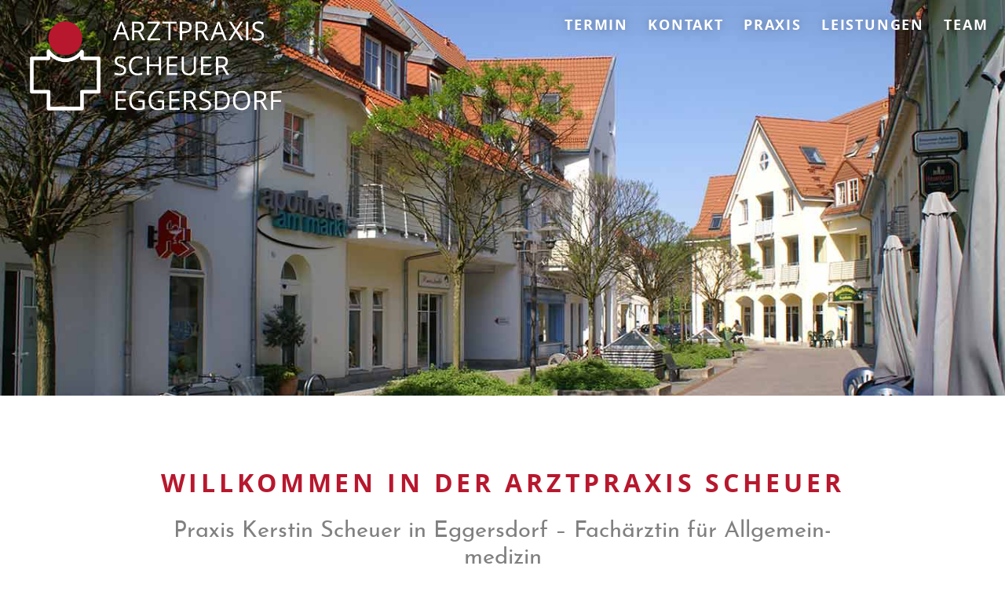

--- FILE ---
content_type: text/html; charset=UTF-8
request_url: https://www.arztpraxis-scheuer.de/
body_size: 8778
content:
<!DOCTYPE html PUBLIC "-//W3C//DTD XHTML 1.0 Transitional//DE" "http://www.w3.org/TR/xhtml1/DTD/xhtml1-transitional.dtd"><html xmlns="http://www.w3.org/1999/xhtml" lang="de"><head profile="http://gmpg.org/xfn/11"><meta http-equiv="Content-Type" content="text/html" charset="UTF-8"/><title>Arztpraxis Kerstin Scheuer in Eggersdorf - Fachärztin Allgemeinmedizin</title><meta name="copyright" content="Kerstin Scheuer"/><meta name="author" content="Kerstin Scheuer"/><meta name="publisher" content="Kerstin Scheuer"/><meta name="page-topic" content="Arzt, Arztpraxis, Allgemeinmediziner"/><meta name="language" content="de"/><link rel="stylesheet" href="https://www.arztpraxis-scheuer.de/content/themes/ftweins/style.css" type="text/css" media="screen"/><!--[if lte IE 9]><link rel="stylesheet" type="text/css" HREF="https://www.arztpraxis-scheuer.de/content/themes/ftweins/style_ielte9.css" media="screen,projection"><![endif]--><!--[if lte IE 8]><link rel="stylesheet" type="text/css" HREF="https://www.arztpraxis-scheuer.de/content/themes/ftweins/style_ielte8.css" media="screen,projection"><![endif]--><!--[if lte IE 7]><link rel="stylesheet" type="text/css" HREF="https://www.arztpraxis-scheuer.de/content/themes/ftweins/style_ielte7.css" media="screen,projection"><![endif]--><link rel="stylesheet" href="https://www.arztpraxis-scheuer.de/content/themes/ftweins/style_tab.css" type="text/css" media="only screen and (max-device-width:800px) and (min-device-width:501px)"/><link rel="stylesheet" href="https://www.arztpraxis-scheuer.de/content/themes/ftweins/style_mob.css" type="text/css" media="only screen and (max-device-width:500px)"/><meta name='robots' content='index, follow, max-image-preview:large, max-snippet:-1, max-video-preview:-1'/>  <meta name="description" content="Arztpraxis Dipl.-Med. Kerstin Scheuer in Eggersdorf bei Strausberg  - Fachärztin für Allgemeinmedizin (ehem. Praxis Götze)."/> <link rel="canonical" href="https://www.arztpraxis-scheuer.de/"/> <meta property="og:locale" content="de_DE"/> <meta property="og:type" content="website"/> <meta property="og:title" content="Arztpraxis Kerstin Scheuer in Eggersdorf - Fachärztin Allgemeinmedizin"/> <meta property="og:description" content="Arztpraxis Dipl.-Med. Kerstin Scheuer in Eggersdorf bei Strausberg  - Fachärztin für Allgemeinmedizin (ehem. Praxis Götze)."/> <meta property="og:url" content="https://www.arztpraxis-scheuer.de/"/> <meta property="og:site_name" content="Arztpraxis Kerstin Scheuer Eggersdorf b. Strausberg"/> <meta property="article:modified_time" content="2017-07-26T08:09:38+00:00"/> <meta property="og:image" content="https://www.arztpraxis-scheuer.de/files/hausarzt_praxis_scheuer_eggersdorf_04.jpg"/> <meta name="twitter:card" content="summary_large_image"/> <script type="application/ld+json" class="yoast-schema-graph">{"@context":"https://schema.org","@graph":[{"@type":"WebPage","@id":"https://www.arztpraxis-scheuer.de/","url":"https://www.arztpraxis-scheuer.de/","name":"Arztpraxis Kerstin Scheuer in Eggersdorf - Fachärztin Allgemeinmedizin","isPartOf":{"@id":"https://www.arztpraxis-scheuer.de/#website"},"datePublished":"2016-01-14T13:15:26+00:00","dateModified":"2017-07-26T08:09:38+00:00","description":"Arztpraxis Dipl.-Med. Kerstin Scheuer in Eggersdorf bei Strausberg  - Fachärztin für Allgemeinmedizin (ehem. Praxis Götze).","breadcrumb":{"@id":"https://www.arztpraxis-scheuer.de/#breadcrumb"},"inLanguage":"de","potentialAction":[{"@type":"ReadAction","target":["https://www.arztpraxis-scheuer.de/"]}]},{"@type":"BreadcrumbList","@id":"https://www.arztpraxis-scheuer.de/#breadcrumb","itemListElement":[{"@type":"ListItem","position":1,"name":"Home"}]},{"@type":"WebSite","@id":"https://www.arztpraxis-scheuer.de/#website","url":"https://www.arztpraxis-scheuer.de/","name":"Arztpraxis Kerstin Scheuer Eggersdorf b. Strausberg","description":"Dipl. Med. Kerstin Scheuer, Fachärztin für Allgemeinmedizin","potentialAction":[{"@type":"SearchAction","target":{"@type":"EntryPoint","urlTemplate":"https://www.arztpraxis-scheuer.de/?s={search_term_string}"},"query-input":{"@type":"PropertyValueSpecification","valueRequired":true,"valueName":"search_term_string"}}],"inLanguage":"de"}]}</script> <link rel='dns-prefetch' href='//www.arztpraxis-scheuer.de'/><link rel="alternate" title="oEmbed (JSON)" type="application/json+oembed" href="https://www.arztpraxis-scheuer.de/infodaten/oembed/1.0/embed?url=https%3A%2F%2Fwww.arztpraxis-scheuer.de%2F"/><link rel="alternate" title="oEmbed (XML)" type="text/xml+oembed" href="https://www.arztpraxis-scheuer.de/infodaten/oembed/1.0/embed?url=https%3A%2F%2Fwww.arztpraxis-scheuer.de%2F&#038;format=xml"/><style id='wp-img-auto-sizes-contain-inline-css' type='text/css'>img:is([sizes=auto i],[sizes^="auto," i]){contain-intrinsic-size:3000px 1500px}/*# sourceURL=wp-img-auto-sizes-contain-inline-css */</style><meta content="https://www.arztpraxis-scheuer.de/arztpraxis_scheuer.jpg" property="og:image"><meta content="https://www.arztpraxis-scheuer.de/arztpraxis_scheuer.png" property="og:image"><link rel="shortcut icon" href="https://www.arztpraxis-scheuer.de/favicon.ico" type="image/x-icon"/><link rel="apple-touch-icon" sizes="57x57" href="/apple-touch-icon-57x57.png"><link rel="apple-touch-icon" sizes="60x60" href="/apple-touch-icon-60x60.png"><link rel="apple-touch-icon" sizes="72x72" href="/apple-touch-icon-72x72.png"><link rel="apple-touch-icon" sizes="76x76" href="/apple-touch-icon-76x76.png"><link rel="apple-touch-icon" sizes="114x114" href="/apple-touch-icon-114x114.png"><link rel="apple-touch-icon" sizes="120x120" href="/apple-touch-icon-120x120.png"><link rel="apple-touch-icon" sizes="144x144" href="/apple-touch-icon-144x144.png"><link rel="apple-touch-icon" sizes="152x152" href="/apple-touch-icon-152x152.png"><link rel="apple-touch-icon" sizes="180x180" href="/apple-touch-icon-180x180.png"><link rel="icon" type="image/png" href="/favicon-32x32.png" sizes="32x32"><link rel="icon" type="image/png" href="/android-chrome-192x192.png" sizes="192x192"><link rel="icon" type="image/png" href="/favicon-96x96.png" sizes="96x96"><link rel="icon" type="image/png" href="/favicon-16x16.png" sizes="16x16"><link rel="manifest" href="/manifest.json"><link rel="mask-icon" href="/safari-pinned-tab.svg" color="#b7182e"><meta name="msapplication-TileColor" content="#b7182e"><meta name="msapplication-TileImage" content="/mstile-144x144.png"><meta name="theme-color" content="#b7182e"><meta content="width=device-width, initial-scale=1" name="viewport"><style id='global-styles-inline-css' type='text/css'>
:root{--wp--preset--aspect-ratio--square: 1;--wp--preset--aspect-ratio--4-3: 4/3;--wp--preset--aspect-ratio--3-4: 3/4;--wp--preset--aspect-ratio--3-2: 3/2;--wp--preset--aspect-ratio--2-3: 2/3;--wp--preset--aspect-ratio--16-9: 16/9;--wp--preset--aspect-ratio--9-16: 9/16;--wp--preset--color--black: #000000;--wp--preset--color--cyan-bluish-gray: #abb8c3;--wp--preset--color--white: #ffffff;--wp--preset--color--pale-pink: #f78da7;--wp--preset--color--vivid-red: #cf2e2e;--wp--preset--color--luminous-vivid-orange: #ff6900;--wp--preset--color--luminous-vivid-amber: #fcb900;--wp--preset--color--light-green-cyan: #7bdcb5;--wp--preset--color--vivid-green-cyan: #00d084;--wp--preset--color--pale-cyan-blue: #8ed1fc;--wp--preset--color--vivid-cyan-blue: #0693e3;--wp--preset--color--vivid-purple: #9b51e0;--wp--preset--gradient--vivid-cyan-blue-to-vivid-purple: linear-gradient(135deg,rgb(6,147,227) 0%,rgb(155,81,224) 100%);--wp--preset--gradient--light-green-cyan-to-vivid-green-cyan: linear-gradient(135deg,rgb(122,220,180) 0%,rgb(0,208,130) 100%);--wp--preset--gradient--luminous-vivid-amber-to-luminous-vivid-orange: linear-gradient(135deg,rgb(252,185,0) 0%,rgb(255,105,0) 100%);--wp--preset--gradient--luminous-vivid-orange-to-vivid-red: linear-gradient(135deg,rgb(255,105,0) 0%,rgb(207,46,46) 100%);--wp--preset--gradient--very-light-gray-to-cyan-bluish-gray: linear-gradient(135deg,rgb(238,238,238) 0%,rgb(169,184,195) 100%);--wp--preset--gradient--cool-to-warm-spectrum: linear-gradient(135deg,rgb(74,234,220) 0%,rgb(151,120,209) 20%,rgb(207,42,186) 40%,rgb(238,44,130) 60%,rgb(251,105,98) 80%,rgb(254,248,76) 100%);--wp--preset--gradient--blush-light-purple: linear-gradient(135deg,rgb(255,206,236) 0%,rgb(152,150,240) 100%);--wp--preset--gradient--blush-bordeaux: linear-gradient(135deg,rgb(254,205,165) 0%,rgb(254,45,45) 50%,rgb(107,0,62) 100%);--wp--preset--gradient--luminous-dusk: linear-gradient(135deg,rgb(255,203,112) 0%,rgb(199,81,192) 50%,rgb(65,88,208) 100%);--wp--preset--gradient--pale-ocean: linear-gradient(135deg,rgb(255,245,203) 0%,rgb(182,227,212) 50%,rgb(51,167,181) 100%);--wp--preset--gradient--electric-grass: linear-gradient(135deg,rgb(202,248,128) 0%,rgb(113,206,126) 100%);--wp--preset--gradient--midnight: linear-gradient(135deg,rgb(2,3,129) 0%,rgb(40,116,252) 100%);--wp--preset--font-size--small: 13px;--wp--preset--font-size--medium: 20px;--wp--preset--font-size--large: 36px;--wp--preset--font-size--x-large: 42px;--wp--preset--spacing--20: 0.44rem;--wp--preset--spacing--30: 0.67rem;--wp--preset--spacing--40: 1rem;--wp--preset--spacing--50: 1.5rem;--wp--preset--spacing--60: 2.25rem;--wp--preset--spacing--70: 3.38rem;--wp--preset--spacing--80: 5.06rem;--wp--preset--shadow--natural: 6px 6px 9px rgba(0, 0, 0, 0.2);--wp--preset--shadow--deep: 12px 12px 50px rgba(0, 0, 0, 0.4);--wp--preset--shadow--sharp: 6px 6px 0px rgba(0, 0, 0, 0.2);--wp--preset--shadow--outlined: 6px 6px 0px -3px rgb(255, 255, 255), 6px 6px rgb(0, 0, 0);--wp--preset--shadow--crisp: 6px 6px 0px rgb(0, 0, 0);}:where(.is-layout-flex){gap: 0.5em;}:where(.is-layout-grid){gap: 0.5em;}body .is-layout-flex{display: flex;}.is-layout-flex{flex-wrap: wrap;align-items: center;}.is-layout-flex > :is(*, div){margin: 0;}body .is-layout-grid{display: grid;}.is-layout-grid > :is(*, div){margin: 0;}:where(.wp-block-columns.is-layout-flex){gap: 2em;}:where(.wp-block-columns.is-layout-grid){gap: 2em;}:where(.wp-block-post-template.is-layout-flex){gap: 1.25em;}:where(.wp-block-post-template.is-layout-grid){gap: 1.25em;}.has-black-color{color: var(--wp--preset--color--black) !important;}.has-cyan-bluish-gray-color{color: var(--wp--preset--color--cyan-bluish-gray) !important;}.has-white-color{color: var(--wp--preset--color--white) !important;}.has-pale-pink-color{color: var(--wp--preset--color--pale-pink) !important;}.has-vivid-red-color{color: var(--wp--preset--color--vivid-red) !important;}.has-luminous-vivid-orange-color{color: var(--wp--preset--color--luminous-vivid-orange) !important;}.has-luminous-vivid-amber-color{color: var(--wp--preset--color--luminous-vivid-amber) !important;}.has-light-green-cyan-color{color: var(--wp--preset--color--light-green-cyan) !important;}.has-vivid-green-cyan-color{color: var(--wp--preset--color--vivid-green-cyan) !important;}.has-pale-cyan-blue-color{color: var(--wp--preset--color--pale-cyan-blue) !important;}.has-vivid-cyan-blue-color{color: var(--wp--preset--color--vivid-cyan-blue) !important;}.has-vivid-purple-color{color: var(--wp--preset--color--vivid-purple) !important;}.has-black-background-color{background-color: var(--wp--preset--color--black) !important;}.has-cyan-bluish-gray-background-color{background-color: var(--wp--preset--color--cyan-bluish-gray) !important;}.has-white-background-color{background-color: var(--wp--preset--color--white) !important;}.has-pale-pink-background-color{background-color: var(--wp--preset--color--pale-pink) !important;}.has-vivid-red-background-color{background-color: var(--wp--preset--color--vivid-red) !important;}.has-luminous-vivid-orange-background-color{background-color: var(--wp--preset--color--luminous-vivid-orange) !important;}.has-luminous-vivid-amber-background-color{background-color: var(--wp--preset--color--luminous-vivid-amber) !important;}.has-light-green-cyan-background-color{background-color: var(--wp--preset--color--light-green-cyan) !important;}.has-vivid-green-cyan-background-color{background-color: var(--wp--preset--color--vivid-green-cyan) !important;}.has-pale-cyan-blue-background-color{background-color: var(--wp--preset--color--pale-cyan-blue) !important;}.has-vivid-cyan-blue-background-color{background-color: var(--wp--preset--color--vivid-cyan-blue) !important;}.has-vivid-purple-background-color{background-color: var(--wp--preset--color--vivid-purple) !important;}.has-black-border-color{border-color: var(--wp--preset--color--black) !important;}.has-cyan-bluish-gray-border-color{border-color: var(--wp--preset--color--cyan-bluish-gray) !important;}.has-white-border-color{border-color: var(--wp--preset--color--white) !important;}.has-pale-pink-border-color{border-color: var(--wp--preset--color--pale-pink) !important;}.has-vivid-red-border-color{border-color: var(--wp--preset--color--vivid-red) !important;}.has-luminous-vivid-orange-border-color{border-color: var(--wp--preset--color--luminous-vivid-orange) !important;}.has-luminous-vivid-amber-border-color{border-color: var(--wp--preset--color--luminous-vivid-amber) !important;}.has-light-green-cyan-border-color{border-color: var(--wp--preset--color--light-green-cyan) !important;}.has-vivid-green-cyan-border-color{border-color: var(--wp--preset--color--vivid-green-cyan) !important;}.has-pale-cyan-blue-border-color{border-color: var(--wp--preset--color--pale-cyan-blue) !important;}.has-vivid-cyan-blue-border-color{border-color: var(--wp--preset--color--vivid-cyan-blue) !important;}.has-vivid-purple-border-color{border-color: var(--wp--preset--color--vivid-purple) !important;}.has-vivid-cyan-blue-to-vivid-purple-gradient-background{background: var(--wp--preset--gradient--vivid-cyan-blue-to-vivid-purple) !important;}.has-light-green-cyan-to-vivid-green-cyan-gradient-background{background: var(--wp--preset--gradient--light-green-cyan-to-vivid-green-cyan) !important;}.has-luminous-vivid-amber-to-luminous-vivid-orange-gradient-background{background: var(--wp--preset--gradient--luminous-vivid-amber-to-luminous-vivid-orange) !important;}.has-luminous-vivid-orange-to-vivid-red-gradient-background{background: var(--wp--preset--gradient--luminous-vivid-orange-to-vivid-red) !important;}.has-very-light-gray-to-cyan-bluish-gray-gradient-background{background: var(--wp--preset--gradient--very-light-gray-to-cyan-bluish-gray) !important;}.has-cool-to-warm-spectrum-gradient-background{background: var(--wp--preset--gradient--cool-to-warm-spectrum) !important;}.has-blush-light-purple-gradient-background{background: var(--wp--preset--gradient--blush-light-purple) !important;}.has-blush-bordeaux-gradient-background{background: var(--wp--preset--gradient--blush-bordeaux) !important;}.has-luminous-dusk-gradient-background{background: var(--wp--preset--gradient--luminous-dusk) !important;}.has-pale-ocean-gradient-background{background: var(--wp--preset--gradient--pale-ocean) !important;}.has-electric-grass-gradient-background{background: var(--wp--preset--gradient--electric-grass) !important;}.has-midnight-gradient-background{background: var(--wp--preset--gradient--midnight) !important;}.has-small-font-size{font-size: var(--wp--preset--font-size--small) !important;}.has-medium-font-size{font-size: var(--wp--preset--font-size--medium) !important;}.has-large-font-size{font-size: var(--wp--preset--font-size--large) !important;}.has-x-large-font-size{font-size: var(--wp--preset--font-size--x-large) !important;}
/*# sourceURL=global-styles-inline-css */
</style>
</head><body class="home wp-singular page-template-default page page-id-6 wp-theme-ftweins" ><a name="top" id="top"></a><a href="#top"><div id="totop" class="totop"><div id="totoparr_arr" class="totoparr_arr"></div></div></a><div id="mob_head_menu_1" class="mob_head_menu_1"><div id="mob_head_menu_1_close" class="mob_head_menu_1_close" onclick="mobmenush();" style="display: none;">x</div><div id="mob_head_menu_1_icon" class="mob_head_menu_1_icon" onclick="mobmenush();">&nbsp;</div><div id="mob_head_menu_1_txt" class="mob_head_menu_1_txt" onclick="mobmenush();">MENU</div></div><div id="head_menu_1" class="head_menu_1"><ul><li id="menu-item-41" class="menu-item menu-item-type-post_type menu-item-object-page menu-item-41"><a href="https://www.arztpraxis-scheuer.de/terminvereinbarung-sprechzeiten-arztpraxis-scheuer/" title="Terminvereinbarung &#038; Sprechzeiten Arztpraxis Scheuer">Termin</a></li><li id="menu-item-38" class="menu-item menu-item-type-post_type menu-item-object-page menu-item-38"><a href="https://www.arztpraxis-scheuer.de/kontakt-anfahrt/">Kontakt</a></li><li id="menu-item-43" class="menu-item menu-item-type-post_type menu-item-object-page menu-item-43"><a href="https://www.arztpraxis-scheuer.de/ueber-die-hausarztpraxis-scheuer/" title="Über die Hausarztpraxis Scheuer">Praxis</a></li><li id="menu-item-40" class="menu-item menu-item-type-post_type menu-item-object-page menu-item-40"><a href="https://www.arztpraxis-scheuer.de/vorsorgeuntersuchungen-und-leistungen/" title="Vorsorgeunterschungen &#038; Leistungen">Leistungen</a></li><li id="menu-item-42" class="menu-item menu-item-type-post_type menu-item-object-page menu-item-42"><a href="https://www.arztpraxis-scheuer.de/team-der-arztpraxis-scheuer/" title="Team der Arztpraxis Scheuer">Team</a></li><li id="head_menu_1s">&nbsp;</li></ul></div><div id="mobile_menu_1" class="mobile_menu_1"><ul><li id="mobile_menu_1s">&nbsp;</li><li id="menu-item-51" class="menu-item menu-item-type-post_type menu-item-object-page menu-item-home current-menu-item page_item page-item-6 current_page_item menu-item-51"><a href="https://www.arztpraxis-scheuer.de/" aria-current="page" title="Arztpraxis Kerstin Scheuer in Eggersdorf &#8211; Fachärztin für Allgemeinmedizin">Startseite</a></li><li id="menu-item-48" class="menu-item menu-item-type-post_type menu-item-object-page menu-item-48"><a href="https://www.arztpraxis-scheuer.de/terminvereinbarung-sprechzeiten-arztpraxis-scheuer/" title="Terminvereinbarung und Sprechzeiten Arztpraxis Scheuer">Termine &#038; Sprechzeiten</a></li><li id="menu-item-45" class="menu-item menu-item-type-post_type menu-item-object-page menu-item-45"><a href="https://www.arztpraxis-scheuer.de/kontakt-anfahrt/" title="Kontakt &#038; Anfahrt &#8211; Ihr Weg zur Praxis Scheuer">Kontakt &#038; Anfahrt</a></li><li id="menu-item-50" class="menu-item menu-item-type-post_type menu-item-object-page menu-item-50"><a href="https://www.arztpraxis-scheuer.de/ueber-die-hausarztpraxis-scheuer/" title="Über die Hausarztpraxis Scheuer">Über unsere Praxis</a></li><li id="menu-item-47" class="menu-item menu-item-type-post_type menu-item-object-page menu-item-47"><a href="https://www.arztpraxis-scheuer.de/vorsorgeuntersuchungen-und-leistungen/" title="Vorsorgeunterschungen &#038; Leistungen">Unsere Leistungen</a></li><li id="menu-item-49" class="menu-item menu-item-type-post_type menu-item-object-page menu-item-49"><a href="https://www.arztpraxis-scheuer.de/team-der-arztpraxis-scheuer/" title="Team der Arztpraxis Scheuer">Unser Team</a></li></ul></div><a href="https://www.arztpraxis-scheuer.de" alt="Arztpraxis Scheuer Eggersdorf" title="Arztpraxis Scheuer Eggersdorf"><img src="/files/logo/logo_03.png" id="logo1" class="logo1" title="Haus&auml;rztin Kerstin Scheuer Eggersdorf" alt="Haus&auml;rztin Kerstin Scheuer Eggersdorf"/></a><div id="topimgboxloader" class="topimgboxloader"><div class="topimgboxloader_spinner">Loading...</div></div><div id="topimgbox" class="scrollslow topimgbox_01"></div><div class="main_01"><div class="content_01"><div class="txtbox_01"><h1>Willkommen in der Arztpraxis Scheuer</h1><h2 class="subh1">Praxis Kerstin Scheuer in Eggers&shy;dorf &#8211; Fach&shy;ärz&shy;tin für Allge&shy;mein&shy;medizin</h2><p>Liebe Patientinnen, liebe Patienten,<br/>ich freue mich über Ihr Interesse und lade Sie ein, unsere Praxis für Allgemein&shy;medizin näher kennen zu lernen. Besuchen Sie uns, ob auf der Internet&shy;seite oder in unseren Räumlich&shy;keiten – wir freuen uns auf Sie!<br/>Ihre Dipl. Med. Kerstin Scheuer<br/><span class="dim">(Fachärztin für Allgemeinmedizin)</span></div><div class="txtbox_02"><div class="viertel nomob"><img decoding="async" src="/files/hausarzt_praxis_scheuer_eggersdorf_01.jpg" alt="Hausarzt Praxis Scheuer Eggersdorf Behandlungszimmer" title="Hausarzt Praxis Scheuer Eggersdorf Behandlungszimmer" class="circleimg1"/></div><div class="viertel"><img decoding="async" src="/files/dipl_med_kerstin_scheuer_02.jpg" alt="Dipl.-Med. Kerstin Scheuer" title="Dipl.-Med. Kerstin Scheuer" class="circleimg1"/></div><div class="viertel nomob"><img decoding="async" src="/files/rezeption_hausarztpraxis_scheuer.jpg" alt="Rezeption Hausarzt Praxis Scheuer Eggersdorf" title="Rezeption Hausarzt Praxis Scheuer Eggersdorf" class="circleimg1"/></div><div class="viertel ende nomob"><img decoding="async" src="/files/hausarzt_praxis_scheuer_eggersdorf_02.jpg" alt="Hausarzt Praxis Scheuer Eggersdorf Wartebereich" title="Hausarzt Praxis Scheuer Eggersdorf Wartebereich" class="circleimg1"/></div><div class="clearline"></div></div><div class="txtbox_01"><h1>Aktuelle Patienteninfo</h1><h2>Bitte beachten Sie:</h2><p>Von Mittwoch, den 21.01. &#8211; Freitag, den 23.01.26 findet keine ärztliche Sprechstunde statt.<br/>Für Labor-Leistungen, Rezepte und Überweisungen sind die Schwestern für Sie da.</p><p><strong><u>Praxisvertretung übernimmt:</u></strong><br/>Fr. Dr. Schwandt, Neue Straße 7, 15345 Eggersdorf, Tel: 03341/48402</p><hr/><p><img fetchpriority="high" decoding="async" class="alignnone wp-image-1046" src="https://www.arztpraxis-scheuer.de/files/Mund-Nasenschutz-2.png" alt="" width="270" height="270"/></p><h4><strong>Bitte tragen Sie bei Symptomen einer Atemwegsinfektion</strong><br/><strong>zum eigenen Schutz und zum Schutz anderer</strong><br/><strong>einen <u>Mund-Nasen-Schutz!</u></strong></h4><p><em>Danke</em><br/><em>Ihr Praxisteam</em></p><hr/><p><img decoding="async" class="alignnone size-full wp-image-415" src="https://www.arztpraxis-scheuer.de/files/Grippeimpfung-nicht-vergessen.jpg" alt="" width="386" height="198"/></p><h4><strong>Fragen Sie Ihren Arzt und vereinbaren Sie zeitnahe einen Termin!</strong></h4><hr/><p><span style="color: #b7182e;"><em><strong>+++ Neu +++ Neu +++ Neu +++ Neu +++</strong></em></span><br/>Sehr geehrte Patientinnen und Patienten,<br/>um längere Wartezeiten zu verringern, nutzen Sie bitte für die <span style="text-decoration: underline;">Bestellung von Dauermedikamenten oder Dauerverordnungen</span> unser neu eingerichtetes <span style="color: #b7182e;"><strong>Rezepttelefon unter 03341-4499013</strong>.</span><br/>Zusätzlich erreichen Sie diesen Service auch per <span style="color: #b7182e;"><strong>E-Mail </strong></span>unter <span style="color: #b7182e;"><strong>rezept@arztpraxis-scheuer.de</strong></span></p><p>(Bitte beachten Sie, dass das Einlesen der Gesundheitskarte weiterhin erforderlich bleibt.)</p><hr/><p><em>In dringenden Fällen wenden Sie sich bitte an den Kassenärztlichen Bereitschaftsdienst unter der Tel-Nr. 116 117</em><br/><em>Im Notfall wenden Sie sich bitte an die Rettungsstelle Strausberg.</em></p><hr/><p>&nbsp;</p></div><div class="txtbox_03"><div class="haelfte"><h2>Sprechstunde</h2><table class="sprechstunde1"><tbody><tr><td>Montag</td><td>08:00-12:30 Uhr</td></tr><tr><td>Dienstag</td><td>08:00-12:30 Uhr<br/>16:00-18:00 Uhr</td></tr><tr><td>Mittwoch</td><td>08:00-11:00 Uhr</td></tr><tr><td>Donnerstag</td><td>08:00-12:30 Uhr</td></tr><tr><td>Freitag</td><td>08:00-12:30 Uhr</td></tr></tbody></table><p><strong>Akutsprechstunde1 Mo &#8211; Fr    8:00 &#8211; 9:00 Uhr</strong></p><p>&nbsp;<br/>Weitere Termine nach Verein&shy;barung möglich.</p><p>Bitte beachten Sie auch den <a href="/terminvereinbarung-sprechzeiten-arztpraxis-scheuer/" title="Notfall Arztpraxis Scheuer Eggersdorf">Not&shy;dienst&shy;plan</a>.</div><div class="haelfte ende"><h2>Termin&shy;verein&shy;barung</h2><p>Rufen Sie uns unter <strong><a href="tel:0049334148326" title="Telefonnummer Arztpraxis Scheuer Eggersdorf">03341 48326</a></strong> an oder schicken Sie uns Ihren <a href="/terminvereinbarung-sprechzeiten-arztpraxis-scheuer/" title="Termin Arztpraxis Scheuer Eggersdorf">Termin&shy;wunsch online:</a></p><form action="/termin2/" name="termin" id="termin" method="post" ><p><strong>ACHTUNG:</strong> Keine Fern&shy;diag&shy;nostik/-behand&shy;lung über dieses Formular! Bitte geben Sie nur kurz Ihren Termin&shy;wunsch und optional Ihr Anlie&shy;gen ein (max. 100 Zeichen). Danke!</p><p><input type="text" name="terminsendname" id="terminsendname" value="Vorname und Nachname*" size="45" maxlength="100" class="ifn" onFocus="this.className='ifo';if(document.termin.terminsendname.value=='Vorname und Nachname*'){document.termin.terminsendname.value=''};" onBlur="this.className='ifn';if(document.termin.terminsendname.value==''){document.termin.terminsendname.value='Vorname und Nachname*'}" vcard_name="vCard.DisplayName"/><br/><input type="text" name="terminsendmail" id="terminsendmail" value="Mailadresse*" size="45" maxlength="100" class="ifn" onFocus="this.className='ifo';if(document.termin.terminsendmail.value=='Mailadresse*'){document.termin.terminsendmail.value=''};" onBlur="this.className='ifn';if(document.termin.terminsendmail.value==''){document.termin.terminsendmail.value='Mailadresse*'}" vcard_name="vCard.Email"/><br/><input type="text" name="terminsendphone" id="terminsendphone" value="Telefonnummer" size="45" maxlength="100" class="ifn" onFocus="this.className='ifo';if(document.termin.terminsendphone.value=='Telefonnummer'){document.termin.terminsendphone.value=''};" onBlur="this.className='ifn';if(document.termin.terminsendphone.value==''){document.termin.terminsendphone.value='Telefonnummer'}" vcard_name="vCard.Phone"/><textarea name="terminsendtermin" id="terminsendtermin" cols="47" rows="2" maxlength="100" wrap="physical" class="tan" onFocus="this.className='tao';if(this.innerHTML=='Ihr Terminwunsch*'){this.innerHTML=''};" onBlur="this.className='tan';if(this.innerHTML==''){this.innerHTML='Ihr Terminwunsch*'}">Ihr Terminwunsch*</textarea><br/><textarea name="terminsendmessage" id="terminsendmessage" cols="47" rows="2" maxlength="100" wrap="physical" class="tan" onFocus="this.className='tao';if(this.innerHTML=='Ihr Behandlungs-Anliegen'){this.innerHTML=''};" onBlur="this.className='tan';if(this.innerHTML==''){this.innerHTML='Ihr Behandlungs-Anliegen'}">Ihr Behandlungs-Anliegen</textarea></p><p><label class="chkcont">Ich habe die <a href="/datenschutzerklaerung/" target="_blank" title="Datenschutzerkl&auml;rung lesen">Daten&shy;schutz&shy;erkl&auml;&shy;rung</a> zur Kenntnis genommen. Ich stimme zu, dass meine Angaben zur Kontakt&shy;auf&shy;nahme und f&uuml;r R&uuml;ckfragen dauerhaft gespeichert werden.<input type="checkbox" id="datenschutzok" name="datenschutzok" value="istok"/><span class="chkmark"></span></label></p><p class="fomannot" style="text-align:left;">Hinweise: Sie k&ouml;nnen Ihre Ein&shy;willi&shy;gung jederzeit f&uuml;r die Zukunft per Mail an info @ arztpraxis-scheuer.de wider&shy;rufen.</p><p></p><p class="ADSTGH">Anti-Spam-Pr&uuml;fung:</p><div class="zweidrittel"><div class="ADS4GH"></div><div class="ADS7GH"></div><div class="ADS9GH"></div><div class="ADS3GH"></div><div class="ADS2GH"></div><div class="ADSFGH"><input type="password" name="terminusentry" id="terminusentry" size="10" maxlength="5" style="width: 5em; text-align: center; display: inline-block; margin: 0 0 0 0.1em;" class="ifn" onFocus="this.className='ifo'" onBlur="this.className='ifn'"/></div><p><input type="hidden" name="terminuseip" id="terminuseip" value="47932"/></div><div class="drittel ende"><input type="submit" name="terminsubmit" id="terminsubmit" value="&nbsp;Abschicken&nbsp;" class="btn" onMouseOver="this.className='bto'" onMouseOut="this.className='btn'"/></div><div class="clearline"></div></form><div class="clearline"></div></div><div class="clearline"></div></div><div class="txtbox_02"><div class="haelfte revealOnScroll" data-animation="slideInLeft" data-timeout="300"><h2>Über uns</h2><p>Unsere moderne Praxis befindet sich im Herzen von Eggers&shy;dorf bei Straus&shy;berg. Die helle Farb&shy;gebung der Praxis&shy;räumlich&shy;keiten sowie unser freund&shy;liches und kompe&shy;tentes Praxis-Team sorgen für eine angenehm vertraute Atmosphäre.</p><p>Neben einem groß&shy;zügigen Warte&shy;raum und dem diskreten Anmelde&shy;bereich verfügt unsere zentral gelegene Praxis über zwei Behand&shy;lungs&shy;räume und ein Labor. <a href="/ueber-die-hausarztpraxis-scheuer/" title="Alles über die Hausarztpraxis Scheuer Eggersdorf bei Strausberg">Mehr lesen&#8230;</a></div><div class="haelfte ende revealOnScroll" data-animation="fadeInRight" data-timeout="300"><h2>Unser Leistungs&shy;spektrum</h2><p>Von der Diagnostik bis zur Therapie: Hier erfahren Sie alles über die verschie&shy;denen Leistungen, die wir für Sie erbringen können. <a href="/vorsorgeuntersuchungen-und-leistungen/" title="Vorsorgeuntersuchungen Hausarztprxis Eggersdorf">Mehr lesen&#8230;</a></p><div class="haelfte haelftetabo nomob"><img decoding="async" src="/files/hausarzt_praxis_scheuer_eggersdorf_04.jpg" alt="Hausarzt Praxis Scheuer Eggersdorf Behandlungszimmer" class="circleimg1"/></div><div class="haelfte ende haelftetabo endetabo"><img decoding="async" src="/files/hausarzt_praxis_scheuer_eggersdorf_03.jpg" alt="Hausarzt Praxis Scheuer Eggersdorf" class="circleimg1"/></div><div class="clearline"></div></div><div class="clearline"></div></div></div><div class="clearline"></div><div class="clearline"></div><div id="footer"><div id="foot_menu_1" class="foot_menu_1"><ul><li id="menu-item-158" class="menu-item menu-item-type-post_type menu-item-object-page menu-item-158"><a href="https://www.arztpraxis-scheuer.de/terminvereinbarung-sprechzeiten-arztpraxis-scheuer/">Terminvereinbarung &#038; Sprechzeiten</a></li><li id="menu-item-53" class="menu-item menu-item-type-post_type menu-item-object-page menu-item-53"><a href="https://www.arztpraxis-scheuer.de/kontakt-anfahrt/">Kontakt &#038; Anfahrt</a></li><li id="menu-item-52" class="menu-item menu-item-type-post_type menu-item-object-page menu-item-52"><a href="https://www.arztpraxis-scheuer.de/impressum/">Impressum &#038; Haftungsausschluss</a></li><li id="menu-item-259" class="menu-item menu-item-type-post_type menu-item-object-page menu-item-privacy-policy menu-item-259"><a rel="privacy-policy" href="https://www.arztpraxis-scheuer.de/datenschutzerklaerung/">Datenschutzerklärung</a></li></ul></div><div class="clearline"></div><script type="speculationrules">
{"prefetch":[{"source":"document","where":{"and":[{"href_matches":"/*"},{"not":{"href_matches":["/wp-*.php","/wp-admin/*","/files/*","/content/*","/plugins/*","/content/themes/ftweins/*","/*\\?(.+)"]}},{"not":{"selector_matches":"a[rel~=\"nofollow\"]"}},{"not":{"selector_matches":".no-prefetch, .no-prefetch a"}}]},"eagerness":"conservative"}]}
</script><script type="text/javascript" src="https://www.arztpraxis-scheuer.de/content/themes/ftweins/jquery-1.11.3.min.js?ver=1.11.13" id="jquery-js"></script><script type="text/javascript" src="https://www.arztpraxis-scheuer.de/content/themes/ftweins/classie.js?ver=1.0.0" id="classie-js"></script><script type="text/javascript" src="https://www.arztpraxis-scheuer.de/content/themes/ftweins/modernizr.js?ver=1.0.0" id="modernizr-js"></script><div class="footcopyline">&copy; Arztpraxis Scheuer Eggersdorf.<br/>Dipl.-Med. Kerstin Scheuer - Fach&auml;rztin f&uuml;r Allge­mein­medizin.</div><div class="clearline"></div></div></div><div id="istab"></div><div id="ismob"></div><script>
var istabormob=0,istab=0,ismob=0;
if(!window.getComputedStyle){
    window.getComputedStyle=function(el,pseudo){
        this.el=el;this.getPropertyValue=function(prop){var re=/(\-([a-z]){1})/g;if(prop=='float') prop='styleFloat';if(re.test(prop)){prop=prop.replace(re,function(){return arguments[2].toUpperCase();});}return el.currentStyle[prop]?el.currentStyle[prop]:null;}
        return this;
    }
}
function themtcheck(){
  var istabdiv=document.getElementById("istab"),ismobdiv=document.getElementById("ismob");
  if(istabdiv!=null){
    var istabdivstyle=window.getComputedStyle(istabdiv,null);
    if(istabdivstyle.display=="block"){
      istabormob=1;
      istab=1;
    }
  }
  if(ismobdiv!=null){
    var ismobdivstyle=window.getComputedStyle(ismobdiv,null);
    if(ismobdivstyle.display=="block"){
      istabormob=1;
      ismob=1;
    }
  }
}
window.onload=themtcheck();function clearloader(){document.getElementById("topimgboxloader").style.display="none";}var everythingLoaded=setInterval(function(){if(/loaded|complete/.test(document.readyState)){clearInterval(everythingLoaded);clearloader();}},10);function init(){
    window.addEventListener('scroll',function(e){
        var distanceY=window.pageYOffset||document.documentElement.scrollTop,
            shrinkOn=Math.round((window.innerHeight)/3),
            showTopOn=Math.round((window.innerHeight)/2),
            hideBotOn=10,
            header=document.getElementById("head_menu_1"),
            logo1=document.getElementById("logo1"),
            totop=document.getElementById("totop");
            if(istab==1){
            shrinkOn=Math.round((window.innerHeight)/5);
              }
        if(distanceY > shrinkOn){
            if(istabormob!=1){
              classie.add(header,"smaller");
            }
            classie.add(logo1,"smaller");
        }else{
            if(istabormob!=1){
              if(classie.has(header,"smaller")){
                classie.remove(header,"smaller");
              }
            }
            if(classie.has(logo1,"smaller")){
                classie.remove(logo1,"smaller");
            }
        }
        if(distanceY > showTopOn){
            classie.add(totop,"show");
        }else{
            if(classie.has(totop,"show")) {
                classie.remove(totop,"show");
            }
        }
    });
}
window.onload=init();$(function(){$('a[href*=#]:not([href=#])').click(function(){if(location.pathname.replace(/^\//,'')==this.pathname.replace(/^\//,'')&&location.hostname==this.hostname){var target=$(this.hash);target=target.length?target:$('[name='+this.hash.slice(1)+']');if(target.length){$('html,body').animate({scrollTop: target.offset().top},800);return false;}}});});$(function(){var $window=$(window),win_height_padded=$window.height()*1.2,isTouch=Modernizr.touch;$window.on('scroll',revealOnScroll);function revealOnScroll(){var scrolled=$window.scrollTop(),win_height_padded=$window.height()*0.9;$(".revealOnScroll:not(.animated)").each(function(){var $this=$(this),offsetTop=$this.offset().top;if(scrolled+win_height_padded>offsetTop){if($this.data('timeout')){window.setTimeout(function(){$this.addClass('animated '+$this.data('animation'));},parseInt($this.data('timeout'),10));}else{$this.addClass('animated '+$this.data('animation'));}}});$(".revealOnScroll.animated").each(function(index){var $this=$(this),offsetTop=$this.offset().top;});}revealOnScroll();});function mobmenush(){var hmen=document.getElementById("mobile_menu_1");var hmenact=hmen.offsetHeight;if(hmenact>10){hmen.style.display="none";document.getElementById("mob_head_menu_1_close").style.display="none";document.getElementById("mob_head_menu_1_icon").style.display="block";}else{hmen.style.display="block";document.getElementById("mob_head_menu_1_close").style.display="block";document.getElementById("mob_head_menu_1_icon").style.display="none";var logo1=document.getElementById("logo1");if(!classie.has(logo1,"smaller")){classie.add(logo1,"smaller");}}}$(document).ready(function(){$('#map_noscrkarte').addClass('scrolloff');$('#noscrkarte').on('click',function(){$('#map_noscrkarte').removeClass('scrolloff');});$("#map_noscrkarte").mouseleave(function(){$('#map_noscrkarte').addClass('scrolloff');});});</script></body></html>

--- FILE ---
content_type: text/css
request_url: https://www.arztpraxis-scheuer.de/content/themes/ftweins/style.css
body_size: 5619
content:
/*
Theme Name: ftweins
Theme URI: http://www.face-the-web.de
Description: Custom Template Style eins by face the web
Author: Sebastian Bork
Author URI: http://www.face-the-web.de
*/
@font-face{font-family:'Josefin Sans';src: url('/fonts/josefinsans-regular.eot');src:url('/fonts/josefinsans-regular.eot?#iefix') format('embedded-opentype'),url('/fonts/josefinsans-regular.woff2') format('woff2'),url('/fonts/josefinsans-regular.woff') format('woff'),url('/fonts/josefinsans-regular.ttf') format('truetype'),url('/fonts/josefinsans-regular.svg#josefin_sansregular') format('svg');font-weight: normal;font-style: normal;} @font-face{font-family:'Open Sans';src:url('/fonts/opensans-light.eot');src:url('/fonts/opensans-light.eot?#iefix') format('embedded-opentype'),url('/fonts/opensans-light.woff2') format('woff2'),url('/fonts/opensans-light.woff') format('woff'),url('/fonts/opensans-light.ttf') format('truetype'),url('/fonts/opensans-light.svg#open_sanslight') format('svg');font-weight:300;font-style:normal;} @font-face{font-family:'Open Sans';src:url('/fonts/opensans-regular.eot');src:url('/fonts/opensans-regular.eot?#iefix') format('embedded-opentype'),url('/fonts/opensans-regular.woff2') format('woff2'),url('/fonts/opensans-regular.woff') format('woff'),url('/fonts/opensans-regular.ttf') format('truetype'),url('/fonts/opensans-regular.svg#open_sansregular') format('svg');font-weight:400;font-style:normal;} @font-face{font-family:'Open Sans';src:url('/fonts/opensans-bold.eot');src:url('/fonts/opensans-bold.eot?#iefix') format('embedded-opentype'),url('/fonts/opensans-bold.woff2') format('woff2'),url('/fonts/opensans-bold.woff') format('woff'),url('/fonts/opensans-bold.ttf') format('truetype'),url('/fonts/opensans-bold.svg#open_sansbold') format('svg');font-weight:700;font-style:normal;}
body,html{min-height:100%}body,div,li,ol,p,table,td,ul{color:#707070;text-align:left}body,html{margin:0;padding:0}body,table{width:100%}#head_menu_1 a,h1{text-transform:uppercase}body,caption,h2,td,th{text-align:left}body,thead tr td{background:#fff;border:0}.revealOnScroll,.totop{opacity:0}#foot_menu_1 a,#head_menu_1 a,a,a:focus,a:hover{text-decoration:none}html{border:0;-webkit-text-size-adjust:none}body{min-width:660px;font-family:'Open Sans',Helvetica,Arial,sans-serif;font-weight:300;font-size:15px;line-height:1.7em;vertical-align:baseline}@media screen and (max-width:4000px){body{font-size:55px}}@media screen and (max-width:3500px){body{font-size:47px}}@media screen and (max-width:3000px){body{font-size:42px}}@media screen and (max-width:2750px){body{font-size:35px}}@media screen and (max-width:2500px){body{font-size:29px}}@media screen and (max-width:2100px){body{font-size:27px}}@media screen and (max-width:1900px){body{font-size:24px}}@media screen and (max-width:1700px){body{font-size:21px}}@media screen and (max-width:1500px){body{font-size:20px}}@media screen and (max-width:1400px){body{font-size:19px}}@media screen and (max-width:1300px){body{font-size:18px}}@media screen and (max-width:1200px){body{font-size:17px}}@media screen and (max-width:1100px){body{font-size:16px}}@media screen and (max-width:1020px){body{font-size:15px}}@media screen and (max-width:950px){body{font-size:14px}}@media screen and (max-width:890px){body{font-size:13px}}@media screen and (max-width:820px){body{font-size:12px}}@media screen and (max-width:760px){body{font-size:11px}}@media screen and (max-width:700px){body{font-size:10px}}div,li,ol,p,table,td,ul{font-size:1em}a,dd,div,dl,dt,em,fieldset,footer,form,h1,h2,h3,h4,header,hgroup,iframe,img,label,legend,li,nav,object,ol,p,q,section,span,table,tbody,td,tfoot,th,thead,tr,ul{margin:0;padding:0;border:0;font:inherit;vertical-align:baseline}table{border-collapse:separate;border-spacing:0;border:0;background:0 0}caption,td,th{font-weight:400;float:none!important}table,td,th{vertical-align:middle;background:0 0}a img{border:none}:focus{outline:0}h1{margin-bottom:.75em;font-family:'Open Sans',Helvetica,Arial,sans-serif;font-size:1.8em;line-height:1.3em;font-weight:700;letter-spacing:.15em;color:#b7182e}h1 a{margin-left:0;padding-left:0}h1 span.h1small{font-size:.5em!important;color:#404040!important;margin-bottom:0!important;padding-bottom:0!important;line-height:1!important}h2,h4{color:grey}a,thead tr td{color:#b7182e}h1 img,h2 img,h3 img,h4 img,li ol,li ul{margin:0}h2,h3{line-height:1.2em;font-weight:400}h2{margin-bottom:.6em;font-family:'Josefin Sans',Helvetica,Arial,sans-serif;font-size:1.6em}#foot_menu_1,#head_menu_1,#head_menu_1 ul.sub-menu,.footcopyline{font-family:'Open Sans',Helvetica,Arial,sans-serif}h3{margin:.8em 0 .2em;font-size:1.5em;color:#202020}h4,legend{font-size:1.2em}h4{margin-bottom:1.25em;line-height:1.25em;font-weight:400}.fett,strong,th,thead tr td{font-weight:700}p{margin:0 0 1.5em}a:focus,a:hover{color:#404040}.kursiv,dfn,em,tfoot{font-style:italic}.center,div.entry p.center{text-align:center}.nopadmarg,div.entry p.nopadmarg{padding:0;margin:0}sub,sup{line-height:0}ol,ul{margin:0 1.5em 1.5em 0;padding-left:1.5em}ul{list-style-type:disc}ol{list-style-type:decimal}table.sprechstunde2{width:40%;margin-left:30%}td,th{padding:.3em .8em .3em .5em}table.sprechstunde1 td{padding:0 .8em 1em .5em}thead tr td{text-align:right}tbody tr td{background:0 0;border:0;border-bottom:1px solid #fff;font-weight:400;text-align:right;color:#aaa;vertical-align:top}table.sprechstunde1 tbody tr td{border:0;font-weight:300;text-align:right;line-height:1.5em;color:#fff}table.sprechstunde2 tbody tr td{border:0;font-weight:300;text-align:right;line-height:1.3em;color:#707070}table.lebenslauf1 tbody tr td{border:0;font-weight:300;text-align:left;line-height:1.3em;color:#fff}table.sprechstunde1 tbody tr td:first-child,table.sprechstunde2 tbody tr td:first-child{text-align:left!important;padding-left:0}table.lebenslauf1 tbody tr td:first-child{width:32%;padding-left:0}table.lebenslauf1 tbody tr td:last-child{width:auto;padding-right:0}table.sprechstunde1 tbody tr td:last-child,table.sprechstunde2 tbody tr td:last-child{padding-right:0}tbody tr.even td,tbody tr:nth-child(even) td{background:0 0;color:#ccc}tr td:first-child{text-align:left}.txtCent,.txtbox_01,.txtbox_01 h1,.txtbox_01 h2,.txtbox_01 p{text-align:center!important}.hide{display:none}fieldset{padding:0 1.4em 1.4em;margin:0 0 1.5em;border:1px solid #ccc}legend{font-weight:700}#IE8#HACK,fieldset{padding-top:1.4em}#IE8#HACK,legend{margin-top:0;margin-bottom:0}div.fmain ul{list-style-type:none}div.fmain li:before{content:"\2605\A0\A0"}div.fmain li{text-indent:-1.6em;padding-left:1.6em;padding-bottom:.6em}.left{float:left!important}.right{float:right!important}.txtRight{text-align:right!important}.txtRed{color:#b7182e!important}.txtWhite{color:#fff!important}.dim,.slightgrey{color:#b1b1b1}.black,.boost,.main_01{color:#000}.centerbild,img.aligncenter{padding:0;margin:0;clear:both;width:100%;height:auto!important;text-align:center}.centerbild70{clear:both;width:70%;margin:0 15%;padding:0}.centerbild50{clear:both;width:50%;margin:0 25%;padding:0}.centerbild40{clear:both;width:40%;margin:0 30%;padding:0}.centerbild30{clear:both;width:30%;margin:0 35%;padding:0}.centerbild15{width:15%;margin:.5em 42.5% 0;border:0}.leftbild50{float:left;width:60%;height:auto;margin:0 2em 1.5em 0;padding:0}.rightbild50{float:right;width:50%;height:auto;margin:0 0 .5em 1em;padding:0}.rightbild70{clear:both;width:70%;margin:0 0 0 30%;padding:0}.rightfloatbild15{float:right;width:15%;margin:0 0 10%;padding:0}.circleimg1{width:80%;margin:.5em 10% .7em;border-radius:50%;border:.2em solid grey}.circleimg2{width:40%;margin:.5em 30% .7em;border-radius:50%;border:.2em solid grey}.logo1,.totop{z-index:1001;margin:0}.circleimgl1{float:left;width:15%;border-radius:50%;border:.2em solid grey}.circleimgr1{float:right;width:15%;border-radius:50%;border:.2em solid grey}#top{position:absolute;top:0;left:0;height:0;width:0;line-height:1em}.logo1,.totop{position:fixed}.logo1{top:1.3em;left:3%;height:7em;border:0;-webkit-transition:height .5s;-moz-transition:height .5s;-ms-transition:height .5s;-o-transition:height .5s;transition:height .5s}#logo1.smaller{top:.2em;height:2.3em}.totop{bottom:.9em;right:.9em;width:2.6em;height:2.6em;background-color:transparent;-moz-border-radius:1.3em;-webkit-border-radius:1.3em;-khtml-border-radius:1.3em;border-radius:1.3em;border:.25em solid #000;box-sizing:border-box;-webkit-transition:opacity 1.5s,border-color 1s;-moz-transition:opacity 1.5s,border-color 1s;-ms-transition:opacity 1.5s,border-color 1s;-o-transition:opacity 1.5s,border-color 1s;transition:opacity 1.5s,border-color 1s}.totop.show{opacity:.6}.totop.show:hover{opacity:1;border:.25em solid #ddd}.totop.show:hover>.totoparr_arr{border-color:transparent transparent #ddd}.totoparr_arr{border-color:transparent transparent #000;border-style:solid;border-width:.7em;display:block;height:0;width:0;left:0;margin:auto;-webkit-transition:border-color 1.3s;-moz-transition:border-color 1.3s;-ms-transition:border-color 1.3s;-o-transition:border-color 1.3s;transition:border-color 1.3s}.topimgbox_01,.topimgbox_02,.topimgbox_02_01,.topimgbox_02_02,.topimgbox_02_03,.topimgbox_03,.topimgbox_03_01,.topimgbox_03_02,.topimgbox_04,.topimgbox_04_01,.topimgbox_04_02,.topimgbox_04_03,.topimgbox_05,.topimgbox_06,.topimgbox_07,.topimgbox_08,.topimgbox_09,.topimgbox_10,.topimgbox_99{position:fixed;clear:both;z-index:1;top:0;left:0;width:100%;height:100%;background-repeat:no-repeat;background-position:top center;background-size:cover}.topimgbox_01{background-image:url(/files/topimgbox/topimgbox_01.jpg)}.topimgbox_02{background-image:url(/files/topimgbox/topimgbox_02.jpg)}.topimgbox_03{background-image:url(/files/topimgbox/topimgbox_03.jpg)}.topimgbox_04{background-image:url(/files/topimgbox/topimgbox_04.jpg)}.topimgbox_05{background-image:url(/files/topimgbox/topimgbox_05.jpg)}.topimgbox_06{background-image:url(/files/topimgbox/topimgbox_06.jpg)}.topimgbox_07{background-image:url(/files/topimgbox/topimgbox_07.jpg)}.topimgbox_08{background-image:url(/files/topimgbox/topimgbox_08.jpg)}.topimgbox_09{background-image:url(/files/topimgbox/topimgbox_09.jpg)}.topimgbox_99{background-image:url(/files/topimgbox/topimgbox_99.jpg)}@media screen and (min-width:1550px){.topimgbox_01{background-image:url(/files/topimgbox/topimgbox_01__xl.jpg)}.topimgbox_02{background-image:url(/files/topimgbox/topimgbox_02__xl.jpg)}.topimgbox_03{background-image:url(/files/topimgbox/topimgbox_03__xl.jpg)}.topimgbox_04{background-image:url(/files/topimgbox/topimgbox_04__xl.jpg)}.topimgbox_05{background-image:url(/files/topimgbox/topimgbox_05__xl.jpg)}.topimgbox_06{background-image:url(/files/topimgbox/topimgbox_06__xl.jpg)}.topimgbox_07{background-image:url(/files/topimgbox/topimgbox_07__xl.jpg)}.topimgbox_08{background-image:url(/files/topimgbox/topimgbox_08__xl.jpg)}.topimgbox_09{background-image:url(/files/topimgbox/topimgbox_09__xl.jpg)}.topimgbox_99{background-image:url(/files/topimgbox/topimgbox_99__xl.jpg)}}@media(-webkit-min-device-pixel-ratio:1.5),(min-resolution:144dpi){.topimgbox_01{background-image:url(/files/topimgbox/topimgbox_01__xl.jpg)}.topimgbox_02{background-image:url(/files/topimgbox/topimgbox_02__xl.jpg)}.topimgbox_03{background-image:url(/files/topimgbox/topimgbox_03__xl.jpg)}.topimgbox_04{background-image:url(/files/topimgbox/topimgbox_04__xl.jpg)}.topimgbox_05{background-image:url(/files/topimgbox/topimgbox_05__xl.jpg)}.topimgbox_06{background-image:url(/files/topimgbox/topimgbox_06__xl.jpg)}.topimgbox_07{background-image:url(/files/topimgbox/topimgbox_07__xl.jpg)}.topimgbox_08{background-image:url(/files/topimgbox/topimgbox_08__xl.jpg)}.topimgbox_09{background-image:url(/files/topimgbox/topimgbox_09__xl.jpg)}.topimgbox_99{background-image:url(/files/topimgbox/topimgbox_99__xl.jpg)}}@media screen and (orientation:portrait){.topimgbox_01{background-image:url(/files/topimgbox/topimgbox_01__port.jpg)}.topimgbox_02{background-image:url(/files/topimgbox/topimgbox_02__port.jpg)}.topimgbox_03{background-image:url(/files/topimgbox/topimgbox_03__port.jpg)}.topimgbox_04{background-image:url(/files/topimgbox/topimgbox_04__port.jpg)}.topimgbox_05{background-image:url(/files/topimgbox/topimgbox_05__port.jpg)}.topimgbox_06{background-image:url(/files/topimgbox/topimgbox_06__port.jpg)}.topimgbox_07{background-image:url(/files/topimgbox/topimgbox_07__port.jpg)}.topimgbox_08{background-image:url(/files/topimgbox/topimgbox_08__port.jpg)}.topimgbox_09{background-image:url(/files/topimgbox/topimgbox_09__port.jpg)}.topimgbox_10{background-image:url(/files/topimgbox/topimgbox_10__port.jpg)}.topimgbox_99{background-image:url(/files/topimgbox/topimgbox_99__port.jpg)}}.haelfte{width:48%}.haelfte2{width:44%}.haelfte3{width:40%}.drittel{width:30.66%}.drittel2{width:26.66%}.zweidrittel{width:65.33%}.viertel{width:22%}.dreiviertel{width:74%}.fuenftel{width:16.8%}.zweifuenftel{width:37.6%}.dreifuenftel{width:58.4%}.vierfuenftel{width:67.2%}.dreifuenftel,.dreiviertel,.drittel,.drittel2,.fuenftel,.haelfte,.haelfte2,.haelfte3,.sechstel,.vierfuenftel,.viertel,.zweidrittel,.zweifuenftel{position:relative;margin-right:4%;float:left;background:0 0}.drittel2,.haelfte2{margin-right:8%}.haelfte3{margin-right:12%}.sechstel{width:15%;margin-right:2%}.content_01,.main_01{width:100%;padding:0;height:auto;background:0 0}.ende,.ende2{clear:right;margin-right:0!important}.ende2{margin-left:4%}.main_01{position:absolute;clear:both;z-index:2;top:70%;left:0}#footer:after,#footer:before,.content_01:after,.main_01:after,.tocontentd:after{clear:both!important;width:100%!important;font-size:0!important;line-height:0!important;content:'.'!important;display:block!important;visibility:hidden!important;height:0!important}.txtbox_01{width:70%;padding:7% 15% 6%;height:auto;background:#fff}.txtbox_02,.txtbox_03{width:80%;height:auto}.txtbox_02{padding:5% 10%;background:#b7182e}.txtbox_01 h2{margin-bottom:1.5em}.txtbox_02 h1,.txtbox_02 h2,.txtbox_02 li,.txtbox_02 p{color:#fff!important}.txtbox_02 p{text-align:justify!important}.txtbox_02 a{color:#000!important}.txtbox_02 a:hover{color:#606060!important}.txtbox_02 .viertel h2{font-size:1.4em}.txtbox_03{padding:5% 10% 4%;background-color:rgba(170,170,170,.9)}.txtbox_03 h1{font-size:1.3em!important;line-height:1.3em!important;font-weight:600!important}.txtbox_03 h2,.txtbox_03 p{color:#fff!important}.txtbox_03 h2.txtRed,.txtbox_03 p.txtRed{color:#b7182e!important}.txtbox_03 a{color:#fff!important;border-bottom:1px dotted #fff}.txtbox_03 a:hover{color:#b7182e!important;border-bottom:1px dotted #b7182e}.txtbox_02 div.haelfte,.txtbox_03 div.haelfte{width:44%;margin-right:6%}.txtbox_02 div.haelfte+.ende,.txtbox_03 div.haelfte+.ende{width:44%;margin-right:0;margin-left:6%}.mapbox_01{width:100%;height:22em;padding:0;background:#fff}.scrolloff{pointer-events:none}#mob_head_menu_1,#mobile_menu_1{display:none}#head_menu_1{z-index:100;position:fixed;display:block;top:0;width:100%;margin:0 auto;background:0 0;border:0;font-weight:700;text-align:right;-webkit-transition:background-color .5s;-moz-transition:background-color .5s;-ms-transition:background-color .5s;-o-transition:background-color .5s;transition:background-color .5s}#head_menu_1.smaller{background-color:rgba(200,200,200,.9);border-bottom:1px solid #000;font-weight:300}.head_menu_1 ul{font-size:1em;list-style:none;margin:0 0 0 -.8125em;padding-left:0;text-align:right;-webkit-transition:font-size .5s;-moz-transition:font-size .5s;-ms-transition:font-size .5s;-o-transition:font-size .5s;transition:font-size .5s}#head_menu_1.smaller ul{font-size:1em!important}#head_menu_1s{width:.5em}#head_menu_1.smaller #head_menu_1s{width:1em}#head_menu_1 li{display:inline-block;position:relative}#head_menu_1 a{color:#fff;display:block;line-height:3.5em;padding:0 .7em;letter-spacing:.1em;text-shadow:0 0 10px rgba(0,0,0,.2),0 0 25px rgba(0,0,0,.4);-webkit-transition:line-height .5s,color .5s,text-shadow 1.6s;-moz-transition:line-height .5s,color .5s,text-shadow 1.6s;-ms-transition:line-height .5s,color .5s,text-shadow 1.6s;-o-transition:line-height .5s,color .5s,text-shadow 1.6s;transition:line-height .5s,color .5s,text-shadow 1.6s}#head_menu_1.smaller a{line-height:2.5em;color:#b7182e;text-shadow:none}#head_menu_1 .current-menu-ancestor>a,#head_menu_1 .current-menu-item>a,#head_menu_1 .current-page-ancestor>a,#head_menu_1 .current_page_item>a,#head_menu_1 a:focus,#head_menu_1 li:hover>a{color:#b7182e;text-shadow:0 0 3px rgba(250,250,250,.2),0 0 10px rgba(250,250,250,.5),0 0 20px rgba(250,250,250,.5),0 0 40px rgba(250,250,250,.6),0 0 70px rgba(250,250,250,1)}#head_menu_1.smaller .current-menu-ancestor>a,#head_menu_1.smaller .current-menu-item>a,#head_menu_1.smaller .current-page-ancestor>a,#head_menu_1.smaller .current_page_item>a,#head_menu_1.smaller a:focus,#head_menu_1.smaller li:hover>a{color:#000!important;text-shadow:none}#head_menu_1 ul.sub-menu a,#head_menu_1.smaller ul.sub-menu a{line-height:1.2em;color:#fff;text-shadow:none}#head_menu_1 ul.sub-menu{z-index:101;position:fixed;display:none;top:3.9em;left:0;width:100%;margin:0 auto;padding:.2em 0 1em;background-color:#b7182e;background-color:rgba(129,17,64,1);border:0;border-top:1px solid #fff;border-bottom:1px solid #fff;font-size:.9em;text-align:center;box-shadow:0 2em 2em rgba(0,0,0,.8);-webkit-transition:top .5s,font-size: .5s;-moz-transition:top .5s,font-size: .5s;-ms-transition:top .5s,font-size: .5s;-o-transition:top .5s,font-size: .5s;transition:top .5s,font-size: .5s}#head_menu_1.smaller ul.sub-menu{border-top:0;top:2.5em;padding:1em 0;font-size:.8em}#head_menu_1 ul.sub-menu a{padding:0 1.2em;text-align:center}#head_menu_1 ul.sub-menu img{display:block;width:6em;padding-top:.8em;padding-left:50%;margin-left:-3em}#foot_menu_1,#footer{clear:both;width:100%;text-align:center}#head_menu_1 li:hover>ul.sub-menu{display:block}#foot_menu_1,#foot_menu_1 li{display:inline-block;position:relative}#head_menu_1 ul.sub-menu a:focus,#head_menu_1 ul.sub-menu li:hover>a{opacity:1;color:#000;text-shadow:none}#footer{position:relative;margin:0;padding:3em 0;background:#404040;border-top:0}#foot_menu_1{margin:0 auto 6px}.foot_menu_1 ul{font-size:1em;list-style:none;margin:0 0 0 -.8125em;padding-left:0;text-align:center}#foot_menu_1s{width:0}#foot_menu_1 a{color:#fff;display:block;line-height:3.333em;padding:0 1.2125em;font-weight:400}.footcopyline,.footxt1,.footxt2{clear:both;position:relative;display:block;padding:0;font-size:.8em;width:100%;text-align:center}#foot_menu_1 a:focus,#foot_menu_1 li:hover>a{color:#b7182e}#foot_menu_1 .current-menu-ancestor>a,#foot_menu_1 .current-menu-item>a,#foot_menu_1 .current_page_ancestor>a,#foot_menu_1 .current_page_item>a{color:#b7182e!important}.footxt1,.footxt2{color:#ad9c71}.footxt2 a{color:#ad9c71!important}.footxt2 a:hover{color:#dee4f0!important}.footxt1{margin:1.1em 0 .1em}.footxt2{margin:0 0 2.8em}.footcopyline{margin:0 0 .8em;line-height:1.4em;color:#b7182e}.clearline,.clearline:after{clear:both!important;display:block!important}.clearline{width:100%;height:0;font-size:0;line-height:0}.clearline:after{width:100%!important;font-size:0!important;line-height:0!important;content:'.'!important;visibility:hidden!important;height:0!important}.clearlh2em{height:2em}#footer .clearline{display:inline-block;height:1px}.errdiv1{width:96%;padding:2%;border:1px solid #b7182e;background:#f4d7d7;box-shadow:0 1px 15px rgba(0,0,0,.2);-webkit-border-radius:10px;-moz-border-radius:10px;border-radius:10px}.ifn,.ifo,.tan,.tao,select{background-color:#fff}.ftxt_err{color:#b7182e;font-weight:700}.btn,.btnr,.bto,.btor,.ifn,.ifo,.tan,.tao,select{font-family:'Open Sans',Helvetica,Arial,sans-serif;font-weight:300;font-size:1em;-webkit-appearance:none}.ifn,.ifo,.tan,.tao{width:100%;margin:0 0 1.2em;padding:.4em .8em;box-sizing:border-box;border-radius:0;-webkit-border-radius:0}.ifn,.tan{border:1px solid #909090;color:#aaa}.ifo,.tao{border:1px solid #b7182e;color:#b7182e}select{padding:.2em .6em;border:1px solid #909090;color:#aaa;-webkit-border-radius:0}.btn,.btnr,.bto,.btor{float:right;width:auto;height:auto;box-sizing:border-box;margin:0;padding:.6em .8em;border:0;background:#b7182e;line-height:1em;text-align:center;color:#fff;cursor:pointer;border-radius:0;-webkit-border-radius:0}.bto,.btor{border:2px solid #b7182e;background:#fff;color:#b7182e}.chkcont{display:block;position:relative;padding-left:1.7em;margin-bottom:0;cursor:pointer;font-size:1em;-webkit-user-select:none;-moz-user-select:none;-ms-user-select:none;user-select:none}.chkcont input{position:absolute;opacity:0;cursor:pointer}.chkmark{position:absolute;top:0.1em;left:0;height:1.1em;width:1.1em;background-color:#fff;-moz-border-radius:0.2em;-webkit-border-radius:0.2em;-khtml-border-radius:0.2em;border-radius:0.2em;border:0.05em solid #aaa}.chkcont:hover input ~ .chkmark{background-color:#ccc}.chkcont input:checked ~ .chkmark{background-color:#207d00}.chkmark:after{content:"";position:absolute;display:none}.chkcont input:checked ~ .chkmark:after{display:block}.chkcont .chkmark:after{left:0.3em;top:0.1em;width:0.3em;height:0.55em;border:solid #fff;border-width:0 0.2em 0.2em 0;-webkit-transform:rotate(45deg);-ms-transform:rotate(45deg);transform:rotate(45deg)}div.bluecb .chkcont,div.bluecb .fieldtitlesm{font-weight:normal;}.topimgboxloader_spinner::after,.topimgboxloader_spinner::before,[class*=spinner]{border-right:solid 2px transparent;border-bottom:solid 2px transparent;border-left:solid 2px transparent;border-radius:100%}.btnr,.btor{clear:both;float:right}.ADSTGH{margin:0 0 .3em;padding:0}.ADS0GH,.ADS1GH,.ADS2GH,.ADS3GH,.ADS4GH,.ADS5GH,.ADS6GH,.ADS7GH,.ADS8GH,.ADS9GH,.ADSFGH{display:inline-block;width:1.6em;height:1.6em;margin:0 0 -.4em;padding:0 .1em 0 0;background-repeat:no-repeat;background-position:0 0;background-size:contain}.ADSFGH{width:70px}.ADS0GH{background-image:url(/files/adsgh12/ADS0GH.png)}.ADS1GH{background-image:url(/files/adsgh12/ADS1GH.png)}.ADS2GH{background-image:url(/files/adsgh12/ADS2GH.png)}.ADS3GH{background-image:url(/files/adsgh12/ADS3GH.png)}.ADS4GH{background-image:url(/files/adsgh12/ADS4GH.png)}.ADS5GH{background-image:url(/files/adsgh12/ADS5GH.png)}.ADS6GH{background-image:url(/files/adsgh12/ADS6GH.png)}.ADS7GH{background-image:url(/files/adsgh12/ADS7GH.png)}.ADS8GH{background-image:url(/files/adsgh12/ADS8GH.png)}.ADS9GH{background-image:url(/files/adsgh12/ADS9GH.png)}.diemail{height:1em;width:auto;margin:0;padding:0;display:inline}#wpadminbar,.clearlinetabo,.mobonly,.mobonlyinline,.tabonly{display:none}.fomannot{margin-top:2em;margin-right:.7em;font-size:.8em;text-align:right;color:#909090}.topimgboxloader{display:block;position:fixed;z-index:10001;top:0;left:0;width:100%;height:100%;background:grey}.topimgboxloader_spinner{position:relative;margin:0 auto;width:100px;height:100px;top:50%;color:transparent;font-size:0;text-indent:-99999px}[class*=spinner]{border-top:solid 2px #b7182e;-webkit-animation:spinner--animation__loadspin 1.5s infinite linear;-moz-animation:spinner--animation__loadspin 1.5s infinite linear;-o-animation:spinner--animation__loadspin 1.5s infinite linear;-ms-animation:spinner--animation__loadspin 1.5s infinite linear;animation:spinner--animation__loadspin 1.5s infinite linear}.topimgboxloader_spinner::after,.topimgboxloader_spinner::before{display:block;position:absolute;content:""}.topimgboxloader_spinner::before{top:12px;right:12px;bottom:12px;left:12px;border-top:solid 2px #bbb;-webkit-animation:spinner--animation__loadspin 1.75s infinite linear;-moz-animation:spinner--animation__loadspin 1.75s infinite linear;-o-animation:spinner--animation__loadspin 1.75s infinite linear;-ms-animation:spinner--animation__loadspin 1.75s infinite linear;animation:spinner--animation__loadspin 1.75s infinite linear}.topimgboxloader_spinner::after{top:26px;right:26px;bottom:26px;left:26px;border-top:solid 2px #fff;-webkit-animation:spinner--animation__loadspin 2s infinite linear;-moz-animation:spinner--animation__loadspin 2s infinite linear;-o-animation:spinner--animation__loadspin 2s infinite linear;-ms-animation:spinner--animation__loadspin 2s infinite linear;animation:spinner--animation__loadspin 2s infinite linear}@-webkit-keyframes spinner--animation__loadspin{from{-webkit-transform:rotate(0)}to{-webkit-transform:rotate(360deg)}}@-moz-keyframes spinner--animation__loadspin{from{-moz-transform:rotate(0)}to{-moz-transform:rotate(360deg)}}@-o-keyframes spinner--animation__loadspin{from{-o-transform:rotate(0)}to{-o-transform:rotate(360deg)}}@-ms-keyframes spinner--animation__loadspin{from{-ms-transform:rotate(0)}to{-ms-transform:rotate(360deg)}}@keyframes spinner--animation__loadspin{from{transform:rotate(0)}to{transform:rotate(360deg)}}.animated{-webkit-animation-duration:1.5s;-moz-animation-duration:1.5s;-o-animation-duration:1.5s;-ms-animation-duration:1.5s;animation-duration:1.5s;-webkit-animation-fill-mode:both;-moz-animation-fill-mode:both;-o-animation-fill-mode:both;-ms-animation-fill-mode:both;animation-fill-mode:both}.animated.bounceIn{-webkit-animation-duration:1.75s;-moz-animation-duration:1.75s;-o-animation-duration:1.75s;-ms-animation-duration:1.75s;animation-duration:1.75s}@-webkit-keyframes bounceIn{20%,40%,60%,80%,from,to{-webkit-animation-timing-function:cubic-bezier(.215,.61,.355,1);animation-timing-function:cubic-bezier(.215,.61,.355,1)}0%{opacity:0;-webkit-transform:scale3d(.3,.3,.3);transform:scale3d(.3,.3,.3)}20%{-webkit-transform:scale3d(1.1,1.1,1.1);transform:scale3d(1.1,1.1,1.1)}40%{-webkit-transform:scale3d(.9,.9,.9);transform:scale3d(.9,.9,.9)}60%{opacity:1;-webkit-transform:scale3d(1.03,1.03,1.03);transform:scale3d(1.03,1.03,1.03)}80%{-webkit-transform:scale3d(.97,.97,.97);transform:scale3d(.97,.97,.97)}to{opacity:1;-webkit-transform:scale3d(1,1,1);transform:scale3d(1,1,1)}}@-moz-keyframes bounceIn{20%,40%,60%,80%,from,to{-moz-animation-timing-function:cubic-bezier(.215,.61,.355,1);animation-timing-function:cubic-bezier(.215,.61,.355,1)}0%{opacity:0;-moz-transform:scale3d(.3,.3,.3);transform:scale3d(.3,.3,.3)}20%{-moz-transform:scale3d(1.1,1.1,1.1);transform:scale3d(1.1,1.1,1.1)}40%{-moz-transform:scale3d(.9,.9,.9);transform:scale3d(.9,.9,.9)}60%{opacity:1;-moz-transform:scale3d(1.03,1.03,1.03);transform:scale3d(1.03,1.03,1.03)}80%{-moz-transform:scale3d(.97,.97,.97);transform:scale3d(.97,.97,.97)}to{opacity:1;-moz-transform:scale3d(1,1,1);transform:scale3d(1,1,1)}}@-o-keyframes bounceIn{20%,40%,60%,80%,from,to{-o-animation-timing-function:cubic-bezier(.215,.61,.355,1);animation-timing-function:cubic-bezier(.215,.61,.355,1)}0%{opacity:0;-o-transform:scale3d(.3,.3,.3);transform:scale3d(.3,.3,.3)}20%{-o-transform:scale3d(1.1,1.1,1.1);transform:scale3d(1.1,1.1,1.1)}40%{-o-transform:scale3d(.9,.9,.9);transform:scale3d(.9,.9,.9)}60%{opacity:1;-o-transform:scale3d(1.03,1.03,1.03);transform:scale3d(1.03,1.03,1.03)}80%{-o-transform:scale3d(.97,.97,.97);transform:scale3d(.97,.97,.97)}to{opacity:1;-o-transform:scale3d(1,1,1);transform:scale3d(1,1,1)}}@-ms-keyframes bounceIn{60%,to{opacity:1}20%,40%,60%,80%,from,to{-ms-animation-timing-function:cubic-bezier(.215,.61,.355,1);animation-timing-function:cubic-bezier(.215,.61,.355,1)}0%{opacity:0;-ms-transform:scale3d(.3,.3,.3);transform:scale3d(.3,.3,.3)}20%{-ms-transform:scale3d(1.1,1.1,1.1);transform:scale3d(1.1,1.1,1.1)}40%{-ms-transform:scale3d(.9,.9,.9);transform:scale3d(.9,.9,.9)}60%{-ms-transform:scale3d(1.03,1.03,1.03);transform:scale3d(1.03,1.03,1.03)}80%{-ms-transform:scale3d(.97,.97,.97);transform:scale3d(.97,.97,.97)}to{-ms-transform:scale3d(1,1,1);transform:scale3d(1,1,1)}}@keyframes bounceIn{20%,40%,60%,80%,from,to{animation-timing-function:cubic-bezier(.215,.61,.355,1)}0%{opacity:0;transform:scale3d(.3,.3,.3)}20%{transform:scale3d(1.1,1.1,1.1)}40%{transform:scale3d(.9,.9,.9)}60%{opacity:1;transform:scale3d(1.03,1.03,1.03)}80%{transform:scale3d(.97,.97,.97)}to{opacity:1;transform:scale3d(1,1,1)}}.bounceIn{-webkit-animation-name:bounceIn;-moz-animation-name:bounceIn;-o-animation-name:bounceIn;-ms-animation-name:bounceIn;animation-name:bounceIn}@-webkit-keyframes slideInLeft{from{-webkit-transform:translate3d(-20%,0,0);opacity:.5}to{-webkit-transform:translate3d(0,0,0);opacity:1}}@-moz-keyframes slideInLeft{from{-moz-transform:translate3d(-20%,0,0);opacity:.5}to{-moz-transform:translate3d(0,0,0);opacity:1}}@-o-keyframes slideInLeft{from{-o-transform:translate3d(-20%,0,0);opacity:.5}to{-o-transform:translate3d(0,0,0);opacity:1}}@-ms-keyframes slideInLeft{from{-ms-transform:translate3d(-20%,0,0);opacity:.5}to{-ms-transform:translate3d(0,0,0);opacity:1}}@keyframes slideInLeft{from{transform:translate3d(-20%,0,0);opacity:.5}to{transform:translate3d(0,0,0);opacity:1}}.slideInLeft{-webkit-animation-name:slideInLeft;-moz-animation-name:slideInLeft;-o-animation-name:slideInLeft;-ms-animation-name:slideInLeft;animation-name:slideInLeft}@-webkit-keyframes fadeInRight{from{opacity:0;-webkit-transform:translate3d(30%,0,0);transform:translate3d(30%,0,0)}to{opacity:1;-webkit-transform:none;transform:none}}@-moz-keyframes fadeInRight{from{opacity:0;-moz-transform:translate3d(30%,0,0);transform:translate3d(30%,0,0)}to{opacity:1;-moz-transform:none;transform:none}}@-o-keyframes fadeInRight{from{opacity:0;-o-transform:translate3d(30%,0,0);transform:translate3d(30%,0,0)}to{opacity:1;-o-transform:none;transform:none}}@-ms-keyframes fadeInRight{from{opacity:0;-ms-transform:translate3d(30%,0,0);transform:translate3d(30%,0,0)}to{opacity:1;-ms-transform:none;transform:none}}@keyframes fadeInRight{from{opacity:0;-webkit-transform:translate3d(30%,0,0);transform:translate3d(30%,0,0)}to{opacity:1;-webkit-transform:none;transform:none}}.fadeInRight{-webkit-animation-name:fadeInRight;-moz-animation-name:fadeInRight;-o-animation-name:fadeInRight;-ms-animation-name:fadeInRight;animation-name:fadeInRight}#ismob,#istab{z-index:0;width:1;height:1;display:none}.nivo-lightbox-theme-default.nivo-lightbox-overlay{background:rgba(0,0,0,.8)!important}div.nivo-lightbox-content img{box-sizing:border-box!important;border:1em solid #b7182e!important}

--- FILE ---
content_type: text/css
request_url: https://www.arztpraxis-scheuer.de/content/themes/ftweins/style_tab.css
body_size: 1136
content:
#mob_head_menu_1,#mob_head_menu_1_close{font-family:'Open Sans',Helvetica,Arial,sans-serif}@media screen and (max-device-width:1000px){body{font-size:18px}}@media screen and (max-device-width:900px){body{font-size:17px}}@media screen and (max-device-width:800px){body{font-size:16px}}@media screen and (max-device-width:700px){body{font-size:15px}}@media screen and (max-device-width:600px){body{font-size:14px}}@media screen and (max-device-width:500px){body{font-size:13px}}@media screen and (max-device-width:400px){body{font-size:12px}}.content_01,body{overflow-x:hidden}#head_menu_1,#ismob,.notab{display:none!important}#istab,.tabonly{display:block!important}#mob_head_menu_1 li,.mob_head_menu_1 ul{width:auto;display:inline-block;border:0;vertical-align:baseline;text-align:left;padding:0}.logo1{top:6em;left:3%;height:9em;margin:0;border:0;-webkit-transition:height .5s;-moz-transition:height .5s;-ms-transition:height .5s;-o-transition:height .5s;transition:height .5s}#logo1.smaller{z-index:90000010;top:.2em;height:2.6em}#mob_head_menu_1{z-index:90000000;position:fixed;display:block;top:0;width:100%;height:2.8em;margin:0 auto;background-color:rgba(200,200,200,.9);border-bottom:2px solid grey;font-weight:300}.mob_head_menu_1 ul{margin:.6em 0 0 .3em;list-style:none;font-size:.8em;font-weight:400}#mob_head_menu_1 li{position:relative;float:left;margin:0;font-weight:400}#mob_head_menu_1 a{color:#b7182e;display:block;line-height:1em;padding:0 .1em;font-weight:400;text-decoration:none}#mob_head_menu_1_close,#mob_head_menu_1_txt{float:right;font-weight:600;color:#b7182e;cursor:pointer}#mob_head_menu_1_txt{margin:.4em 1.5em .3em 0;width:2em;height:1em;font-size:1.6em;line-height:1em}#mob_head_menu_1_icon{float:right;margin:1.7em .7em .3em .6em;width:2.3em;height:1.2em;font-size:.5em;line-height:1em;border-top:4px solid #b7182e;border-bottom:4px solid #b7182e;cursor:pointer}#mob_head_menu_1_close{margin:.35em .2em .3em .1em;padding:.2em .1em .1em .25em;width:.7em;height:.8em;font-size:1.4em;line-height:.5em;border-radius:50%;border:3px solid #b7182e}#mobile_menu_1 li,.mobile_menu_1 ul{width:100%;margin:0;border:0;vertical-align:baseline;clear:both;text-align:center}#mobile_menu_1 a,#mobile_menu_1 li,.mobile_menu_1 ul{font-weight:400;display:block}#mobile_menu_1{display:none;z-index:90000001;position:fixed;top:2.8em;width:100%;height:auto;margin:0 auto;background:#b7182e;border-top:1px solid #fff;border-bottom:80em solid #a1a1a1}.mobile_menu_1 ul{list-style:none;font-size:1.5em;padding-left:0}#mobile_menu_1s{display:none!important}#mobile_menu_1 li{position:relative;padding:0;border-bottom:1px solid #ddd}#mobile_menu_1 a{line-height:2em;padding:.6em 0;text-decoration:none;color:#fff}#foot_menu_1{margin-bottom:1.5em}#foot_menu_1 li{clear:both;display:block}#foot_menu_1 a{text-align:center;line-height:1.5em}@media screen and (orientation:portrait){#termin .btn,#termin .btnr,#termin .bto,#termin .btor,#termin .ifn,#termin .ifo,#termin .tan,#termin .tao,#termin select,p,table{font-size:1.3em}.txtbox_01 h2,.txtbox_01 h3,.txtbox_02 h2,h2{font-size:1.8em!important}.main_01{top:74%}.txtbox_01,.txtbox_02,.txtbox_03{width:80%!important;padding:12% 10%!important}.txtbox_01 div.haelfte,.txtbox_01 div.haelfte+.ende,.txtbox_02 div.haelfte,.txtbox_02 div.haelfte+.ende,.txtbox_03 div.haelfte,.txtbox_03 div.haelfte+.ende{clear:both;padding:0;margin:0;width:100%}.txtbox_01 div.haelfte+.ende,.txtbox_02 div.haelfte+.ende,.txtbox_03 div.haelfte+.ende{margin-top:5em}.txtbox_02 .viertel h2{font-size:1em!important}.txtbox_03 h1{font-size:1.8em!important}table.sprechstunde2{width:100%!important;margin-left:0!important}.txtbox_03 h1.cit{font-size:1.3em!important}#contact #contactsubmit,.fomannot,.txtbox_01 li,.txtbox_02 li,.txtbox_03 li{font-size:1.3em}.haelftetabo{clear:none!important;position:relative!important;float:left!important;width:44%!important;margin-right:8%!important}.endetabo{clear:right;margin:0!important}.nomargtop{margin-top:0!important}.nomargbot{margin-bottom:0!important}.fomannot{margin-top:4em}.txtbox_03 p.fomannot{color:#dfdfdf!important}#contact .haelfte+.ende{margin-top:1.5em!important}}

--- FILE ---
content_type: text/css
request_url: https://www.arztpraxis-scheuer.de/content/themes/ftweins/style_mob.css
body_size: 1194
content:
#mob_head_menu_1,#mob_head_menu_1_close{font-family:'Open Sans',Helvetica,Arial,sans-serif}@media screen and (max-width:600px){body{font-size:16px}}@media screen and (max-width:500px){body{font-size:15px}}@media screen and (max-width:400px){body{font-size:14px}}@media screen and (max-width:300px){body{font-size:13px}}@media screen and (max-width:200px){body{font-size:12px}}.content_01,body{overflow-x:hidden}#head_menu_1,#istab,.nomob{display:none!important}#ismob,.mobonly{display:block!important}#mob_head_menu_1 li,.mob_head_menu_1 ul{width:auto;display:inline-block;border:0;vertical-align:baseline;text-align:left;padding:0}.logo1{top:6em;left:3%;height:5.5em;margin:0;border:0;-webkit-transition:height .5s;-moz-transition:height .5s;-ms-transition:height .5s;-o-transition:height .5s;transition:height .5s}#logo1.smaller{z-index:90000010;top:.2em;height:2.6em}#mob_head_menu_1{z-index:90000000;position:fixed;display:block;top:0;width:100%;height:2.8em;margin:0 auto;background-color:rgba(200,200,200,.9);border-bottom:2px solid grey;font-weight:300}.mob_head_menu_1 ul{margin:.6em 0 0 .3em;list-style:none;font-size:.8em;font-weight:400}#mob_head_menu_1 li{position:relative;float:left;margin:0;font-weight:400}#mob_head_menu_1 a{color:#b7182e;display:block;line-height:1em;padding:0 .1em;font-weight:400;text-decoration:none}#mob_head_menu_1_close,#mob_head_menu_1_txt{float:right;font-weight:600;color:#b7182e;cursor:pointer}#mob_head_menu_1_txt{margin:.4em 1.5em .3em 0;width:2em;height:1em;font-size:1.6em;line-height:1em}#mob_head_menu_1_icon{float:right;margin:1.7em .7em .3em .6em;width:2.3em;height:1.2em;font-size:.5em;line-height:1em;border-top:4px solid #b7182e;border-bottom:4px solid #b7182e;cursor:pointer}#mob_head_menu_1_close{margin:.35em .2em .3em .1em;padding:.2em .1em .1em .25em;width:.7em;height:.8em;font-size:1.4em;line-height:.5em;border-radius:50%;border:3px solid #b7182e}#mobile_menu_1 li,.mobile_menu_1 ul{width:100%;margin:0;border:0;vertical-align:baseline;text-align:center;clear:both}#mobile_menu_1 a,#mobile_menu_1 li,.mobile_menu_1 ul{font-weight:400;display:block}#mobile_menu_1{display:none;z-index:90000001;position:fixed;top:2.8em;width:100%;height:auto;margin:0 auto;background:#b7182e;border-top:1px solid #fff;border-bottom:80em solid #a1a1a1}.mobile_menu_1 ul{list-style:none;font-size:1.5em;padding-left:0}#mobile_menu_1s{display:none!important}#mobile_menu_1 li{position:relative;padding:0;border-bottom:1px solid #ddd}#mobile_menu_1 a{line-height:2em;padding:.6em 0;text-decoration:none;color:#fff}#footer{padding:5em 0}#foot_menu_1{margin-bottom:2em}.foot_menu_1 ul{font-size:1.2em}#foot_menu_1 li{clear:both;display:block}#foot_menu_1 a{text-align:center;line-height:1.5em}#termin .btn,#termin .btnr,#termin .bto,#termin .btor,#termin .ifn,#termin .ifo,#termin .tan,#termin .tao,#termin select,p,table{font-size:1.3em}.txtbox_01 h2,.txtbox_01 h3,.txtbox_02 h2,h2{font-size:2em!important}.centerbild15{width:40%;margin:.5em 20% 0}.main_01{top:74%}.txtbox_01,.txtbox_02,.txtbox_03{width:80%!important;padding:15% 10%!important}.txtbox_01 div.haelfte,.txtbox_01 div.haelfte+.ende,.txtbox_02 div.haelfte,.txtbox_02 div.haelfte+.ende,.txtbox_03 div.haelfte,.txtbox_03 div.haelfte+.ende{clear:both;padding:0;margin:0;width:100%}.txtbox_01 div.haelfte+.ende,.txtbox_02 div.haelfte+.ende,.txtbox_03 div.haelfte+.ende{margin-top:3em}.txtbox_02 .viertel h2{font-size:1.5em!important;margin-bottom:2em}.txtbox_02 p{text-align:left!important}.txtbox_03 h1{font-size:1.8em!important}table.sprechstunde2{width:100%!important;margin-left:0!important}.txtbox_03 h1.cit{font-size:1.3em!important}#contact #contactsubmit,.fomannot,.txtbox_01 li,.txtbox_02 li,.txtbox_03 li{font-size:1.3em}.dreifuenftel_bc,.dreiviertel,.dreiviertel_bc,.drittel,.drittel2,.drittel_bc,.fuenftel,.fuenftel_bc,.haelfte,.haelfte2,.haelfte3,.haelfte_bc,.vierfuenftel_bc,.viertel,.viertel_bc,.zweidrittel,.zweidrittel_bc,.zweifuenftel_bc{clear:both;padding:0;margin:0 0 1em;width:100%}.btn,.btnr,.bto,.btor{float:left!important}.nomargtop{margin-top:0!important}.nomargbot{margin-bottom:0!important}.fomannot{margin-top:4em;text-align:left}.txtbox_03 p.fomannot{color:#dfdfdf!important}